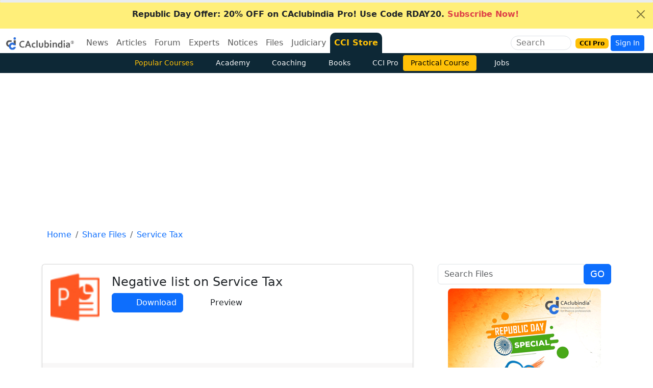

--- FILE ---
content_type: text/html
request_url: https://www.caclubindia.com/comments/comment_ajax5.asp?nomodal=1&uitem_id=54051&module_name=share_files&totcom=6&m_name=share_files_comment&webapp=0
body_size: 10104
content:

<meta name="viewport" content="width=device-width, initial-scale=1">

 
		<!--start-->

		

    <div class="d-flex">
    <div class="flex-shrink-0">

   
			<a href='/profile.asp?member_id=978146'>
			
				<img class="rounded-circle" style="width: 54px; height: 54px;" alt="suyambulingam" title="suyambulingam" loading="lazy" src="/img/avatars/my_avatars/978146.jpg">
			
			</a>
			

      </div>
    <div class="flex-grow-1 ms-3 ft-page-comment">
	  <small class="float-end">
    
		<abbr>	16 May 2014</abbr>
    
	  </small>
	  
			<small><a href='/profile.asp?member_id=978146' class="text-secondary" style="text-transform: uppercase">suyambulingam</a></small><br />
			
<p class="mt-0 p-0">

Thank you friends


</p>


<div class="msg_407522" class="float-end" style="text-align: center;background:#f1f1f1; color: green;"></div>

<br>
      <div class="replycomment407522 reply_toggle" style="display:none">
				<form class="contactForm" id="newcommentspan407522">
					<input type="hidden" value='54051' name="uitem_id">
						<input type="hidden" value='share_files' name="module_name">
						<input type="hidden" value='share_files_comment' name="m_name">
					<input type="hidden" value='407522' name="grouped_by">
					<textarea rows="2" name="comment_body" cols="36" class="form-control"></textarea>
					<input type="submit" value="Submit" name="B1" class="btn btn-primary btn-xs float-end">
					<div class="clearfix"></div>
				</form>
				</div>
<span class="newcommentspan407522" style="display:none"></span>
	  
		<!--start-->
		
		<!--start-->

		
		</div></div></div>
		

    <div class="d-flex">
    <div class="flex-shrink-0">

   
			<a href='/profile.asp?member_id=1072820'>
			
				<img class="rounded-circle" style="width: 54px; height: 54px;" alt="BABU CHOWDARY" title="BABU CHOWDARY" loading="lazy" src="/img/blank.png">
			
			</a>
			

      </div>
    <div class="flex-grow-1 ms-3 ft-page-comment">
	  <small class="float-end">
    
		<abbr>	18 February 2014</abbr>
    
	  </small>
	  
			<small><a href='/profile.asp?member_id=1072820' class="text-secondary" style="text-transform: uppercase">BABU CHOWDARY</a></small><br />
			
<p class="mt-0 p-0">



</p>


<div class="msg_405857" class="float-end" style="text-align: center;background:#f1f1f1; color: green;"></div>

<br>
      <div class="replycomment405857 reply_toggle" style="display:none">
				<form class="contactForm" id="newcommentspan405857">
					<input type="hidden" value='54051' name="uitem_id">
						<input type="hidden" value='share_files' name="module_name">
						<input type="hidden" value='share_files_comment' name="m_name">
					<input type="hidden" value='405857' name="grouped_by">
					<textarea rows="2" name="comment_body" cols="36" class="form-control"></textarea>
					<input type="submit" value="Submit" name="B1" class="btn btn-primary btn-xs float-end">
					<div class="clearfix"></div>
				</form>
				</div>
<span class="newcommentspan405857" style="display:none"></span>
	  
		<!--start-->
		
		<!--start-->

		
		</div></div></div>
		

    <div class="d-flex">
    <div class="flex-shrink-0">

   
			<a href='/profile.asp?member_id=713544'>
			
				<img class="rounded-circle" style="width: 54px; height: 54px;" alt=" CMA priyajit ghosh" title=" CMA priyajit ghosh" loading="lazy" src="/img/avatars/my_avatars/713544.jpg">
			
			</a>
			

      </div>
    <div class="flex-grow-1 ms-3 ft-page-comment">
	  <small class="float-end">
    
		<abbr>	24 May 2013</abbr>
    
	  </small>
	  
			<small><a href='/profile.asp?member_id=713544' class="text-secondary" style="text-transform: uppercase"> CMA priyajit ghosh</a></small><br />
			
<p class="mt-0 p-0">

good

</p>


<div class="msg_400020" class="float-end" style="text-align: center;background:#f1f1f1; color: green;"></div>

<br>
      <div class="replycomment400020 reply_toggle" style="display:none">
				<form class="contactForm" id="newcommentspan400020">
					<input type="hidden" value='54051' name="uitem_id">
						<input type="hidden" value='share_files' name="module_name">
						<input type="hidden" value='share_files_comment' name="m_name">
					<input type="hidden" value='400020' name="grouped_by">
					<textarea rows="2" name="comment_body" cols="36" class="form-control"></textarea>
					<input type="submit" value="Submit" name="B1" class="btn btn-primary btn-xs float-end">
					<div class="clearfix"></div>
				</form>
				</div>
<span class="newcommentspan400020" style="display:none"></span>
	  
		<!--start-->
		
		<!--start-->

		
		</div></div></div>
		

    <div class="d-flex">
    <div class="flex-shrink-0">

   
			<a href='/profile.asp?member_id=976190'>
			
				<img class="rounded-circle" style="width: 54px; height: 54px;" alt="Yogesh goyal" title="Yogesh goyal" loading="lazy" src="/img/blank.png">
			
			</a>
			

      </div>
    <div class="flex-grow-1 ms-3 ft-page-comment">
	  <small class="float-end">
    
		<abbr>	21 May 2013</abbr>
    
	  </small>
	  
			<small><a href='/profile.asp?member_id=976190' class="text-secondary" style="text-transform: uppercase">Yogesh goyal</a></small><br />
			
<p class="mt-0 p-0">

Thanks

</p>


<div class="msg_399954" class="float-end" style="text-align: center;background:#f1f1f1; color: green;"></div>

<br>
      <div class="replycomment399954 reply_toggle" style="display:none">
				<form class="contactForm" id="newcommentspan399954">
					<input type="hidden" value='54051' name="uitem_id">
						<input type="hidden" value='share_files' name="module_name">
						<input type="hidden" value='share_files_comment' name="m_name">
					<input type="hidden" value='399954' name="grouped_by">
					<textarea rows="2" name="comment_body" cols="36" class="form-control"></textarea>
					<input type="submit" value="Submit" name="B1" class="btn btn-primary btn-xs float-end">
					<div class="clearfix"></div>
				</form>
				</div>
<span class="newcommentspan399954" style="display:none"></span>
	  
		<!--start-->
		
		<!--start-->

		
		</div></div></div>
		

    <div class="d-flex">
    <div class="flex-shrink-0">

   
			<a href='/profile.asp?member_id=673241'>
			
				<img class="rounded-circle" style="width: 54px; height: 54px;" alt="rajesh" title="rajesh" loading="lazy" src="/img/avatars/my_avatars/673241.jpg">
			
			</a>
			

      </div>
    <div class="flex-grow-1 ms-3 ft-page-comment">
	  <small class="float-end">
    
		<abbr>	29 January 2013</abbr>
    
	  </small>
	  
			<small><a href='/profile.asp?member_id=673241' class="text-secondary" style="text-transform: uppercase">rajesh</a></small><br />
			
<p class="mt-0 p-0">

change the picture of S.tax...


</p>


<div class="msg_397543" class="float-end" style="text-align: center;background:#f1f1f1; color: green;"></div>

<br>
      <div class="replycomment397543 reply_toggle" style="display:none">
				<form class="contactForm" id="newcommentspan397543">
					<input type="hidden" value='54051' name="uitem_id">
						<input type="hidden" value='share_files' name="module_name">
						<input type="hidden" value='share_files_comment' name="m_name">
					<input type="hidden" value='397543' name="grouped_by">
					<textarea rows="2" name="comment_body" cols="36" class="form-control"></textarea>
					<input type="submit" value="Submit" name="B1" class="btn btn-primary btn-xs float-end">
					<div class="clearfix"></div>
				</form>
				</div>
<span class="newcommentspan397543" style="display:none"></span>
	  
		<!--start-->
		
		<!--start-->

		
		</div></div></div>
		

    <div class="d-flex">
    <div class="flex-shrink-0">

   
			<a href='/profile.asp?member_id=206153'>
			
				<img class="rounded-circle" style="width: 54px; height: 54px;" alt="Aman parmar" title="Aman parmar" loading="lazy" src="/img/avatars/my_avatars/206153.jpg">
			
			</a>
			

      </div>
    <div class="flex-grow-1 ms-3 ft-page-comment">
	  <small class="float-end">
    
		<abbr>	27 January 2013</abbr>
    
	  </small>
	  
			<small><a href='/profile.asp?member_id=206153' class="text-secondary" style="text-transform: uppercase">Aman parmar</a></small><br />
			
<p class="mt-0 p-0">

Is it applicable for may exam?

</p>


<div class="msg_397518" class="float-end" style="text-align: center;background:#f1f1f1; color: green;"></div>

<br>
      <div class="replycomment397518 reply_toggle" style="display:none">
				<form class="contactForm" id="newcommentspan397518">
					<input type="hidden" value='54051' name="uitem_id">
						<input type="hidden" value='share_files' name="module_name">
						<input type="hidden" value='share_files_comment' name="m_name">
					<input type="hidden" value='397518' name="grouped_by">
					<textarea rows="2" name="comment_body" cols="36" class="form-control"></textarea>
					<input type="submit" value="Submit" name="B1" class="btn btn-primary btn-xs float-end">
					<div class="clearfix"></div>
				</form>
				</div>
<span class="newcommentspan397518" style="display:none"></span>
	  
		<!--start-->
		

		</div></div>
		<div class="loadmorediv"></div>
	



								<!-- <textarea rows="3" name="comment_body" class="form-control" placeholder="Leave your comment now" data-bs-toggle="modal" data-bs-target=".bs-example-modal-lg"></textarea>
								<p align="center">
<br>
								<input type="button" value="Submit" name="B1" class="btn btn-primary"  data-bs-toggle="modal" data-bs-target=".bs-example-modal-lg">
								</p> -->

				<p align="center">
					Your are not logged in . Please login to post comments.
								<br class="spacer"><br class="spacer">
								
								
								<a href="/user_login.asp"  class="btn btn-primary">
								
								Click here to Login / Register</a>&nbsp;&nbsp;


				</p>
				 
<script>
linkdiv();
</script>
<style>
.ft-page-comment, .ft-page-comment p{
  overflow-wrap: break-word;
  word-wrap: break-word;
  overflow-wrap: anywhere
}
</style>


--- FILE ---
content_type: text/html; charset=utf-8
request_url: https://www.google.com/recaptcha/api2/aframe
body_size: 185
content:
<!DOCTYPE HTML><html><head><meta http-equiv="content-type" content="text/html; charset=UTF-8"></head><body><script nonce="U6JS--jiUq8AIPHO4JJ9jQ">/** Anti-fraud and anti-abuse applications only. See google.com/recaptcha */ try{var clients={'sodar':'https://pagead2.googlesyndication.com/pagead/sodar?'};window.addEventListener("message",function(a){try{if(a.source===window.parent){var b=JSON.parse(a.data);var c=clients[b['id']];if(c){var d=document.createElement('img');d.src=c+b['params']+'&rc='+(localStorage.getItem("rc::a")?sessionStorage.getItem("rc::b"):"");window.document.body.appendChild(d);sessionStorage.setItem("rc::e",parseInt(sessionStorage.getItem("rc::e")||0)+1);localStorage.setItem("rc::h",'1769232088745');}}}catch(b){}});window.parent.postMessage("_grecaptcha_ready", "*");}catch(b){}</script></body></html>